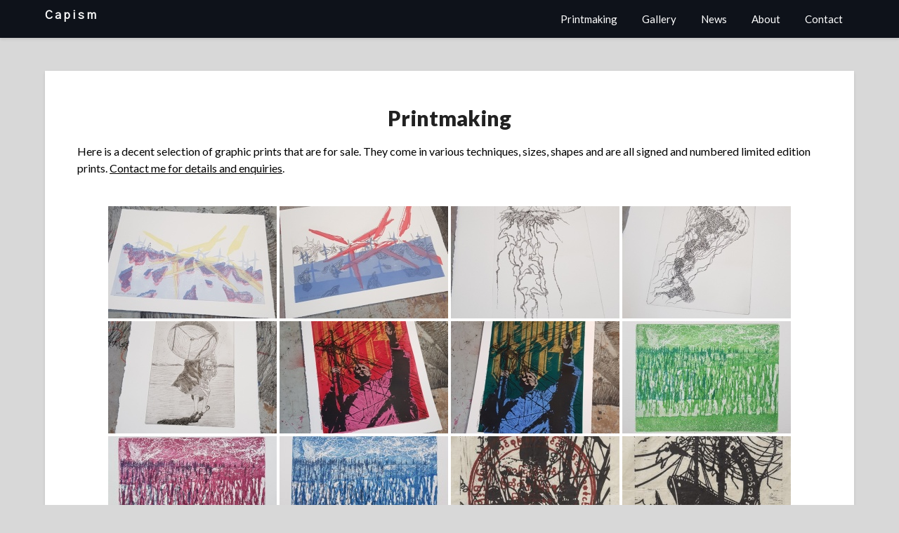

--- FILE ---
content_type: text/html; charset=UTF-8
request_url: https://capism.se/printmaking/nggallery/page/2
body_size: 11391
content:
<!doctype html>
<html lang="en-US">
<head>
	<meta charset="UTF-8">
	<meta name="viewport" content="width=device-width, initial-scale=1">
	<link rel="profile" href="http://gmpg.org/xfn/11">
	<title>Printmaking &#8211; Capism</title>
<meta name='robots' content='max-image-preview:large' />
<link rel='dns-prefetch' href='//fonts.googleapis.com' />
<link rel="alternate" type="application/rss+xml" title="Capism &raquo; Feed" href="https://capism.se/feed/" />
<link rel="alternate" type="application/rss+xml" title="Capism &raquo; Comments Feed" href="https://capism.se/comments/feed/" />
<link rel="alternate" title="oEmbed (JSON)" type="application/json+oembed" href="https://capism.se/wp-json/oembed/1.0/embed?url=https%3A%2F%2Fcapism.se%2Fprintmaking%2F" />
<link rel="alternate" title="oEmbed (XML)" type="text/xml+oembed" href="https://capism.se/wp-json/oembed/1.0/embed?url=https%3A%2F%2Fcapism.se%2Fprintmaking%2F&#038;format=xml" />
<style id='wp-img-auto-sizes-contain-inline-css' type='text/css'>
img:is([sizes=auto i],[sizes^="auto," i]){contain-intrinsic-size:3000px 1500px}
/*# sourceURL=wp-img-auto-sizes-contain-inline-css */
</style>
<style id='wp-emoji-styles-inline-css' type='text/css'>

	img.wp-smiley, img.emoji {
		display: inline !important;
		border: none !important;
		box-shadow: none !important;
		height: 1em !important;
		width: 1em !important;
		margin: 0 0.07em !important;
		vertical-align: -0.1em !important;
		background: none !important;
		padding: 0 !important;
	}
/*# sourceURL=wp-emoji-styles-inline-css */
</style>
<style id='wp-block-library-inline-css' type='text/css'>
:root{--wp-block-synced-color:#7a00df;--wp-block-synced-color--rgb:122,0,223;--wp-bound-block-color:var(--wp-block-synced-color);--wp-editor-canvas-background:#ddd;--wp-admin-theme-color:#007cba;--wp-admin-theme-color--rgb:0,124,186;--wp-admin-theme-color-darker-10:#006ba1;--wp-admin-theme-color-darker-10--rgb:0,107,160.5;--wp-admin-theme-color-darker-20:#005a87;--wp-admin-theme-color-darker-20--rgb:0,90,135;--wp-admin-border-width-focus:2px}@media (min-resolution:192dpi){:root{--wp-admin-border-width-focus:1.5px}}.wp-element-button{cursor:pointer}:root .has-very-light-gray-background-color{background-color:#eee}:root .has-very-dark-gray-background-color{background-color:#313131}:root .has-very-light-gray-color{color:#eee}:root .has-very-dark-gray-color{color:#313131}:root .has-vivid-green-cyan-to-vivid-cyan-blue-gradient-background{background:linear-gradient(135deg,#00d084,#0693e3)}:root .has-purple-crush-gradient-background{background:linear-gradient(135deg,#34e2e4,#4721fb 50%,#ab1dfe)}:root .has-hazy-dawn-gradient-background{background:linear-gradient(135deg,#faaca8,#dad0ec)}:root .has-subdued-olive-gradient-background{background:linear-gradient(135deg,#fafae1,#67a671)}:root .has-atomic-cream-gradient-background{background:linear-gradient(135deg,#fdd79a,#004a59)}:root .has-nightshade-gradient-background{background:linear-gradient(135deg,#330968,#31cdcf)}:root .has-midnight-gradient-background{background:linear-gradient(135deg,#020381,#2874fc)}:root{--wp--preset--font-size--normal:16px;--wp--preset--font-size--huge:42px}.has-regular-font-size{font-size:1em}.has-larger-font-size{font-size:2.625em}.has-normal-font-size{font-size:var(--wp--preset--font-size--normal)}.has-huge-font-size{font-size:var(--wp--preset--font-size--huge)}.has-text-align-center{text-align:center}.has-text-align-left{text-align:left}.has-text-align-right{text-align:right}.has-fit-text{white-space:nowrap!important}#end-resizable-editor-section{display:none}.aligncenter{clear:both}.items-justified-left{justify-content:flex-start}.items-justified-center{justify-content:center}.items-justified-right{justify-content:flex-end}.items-justified-space-between{justify-content:space-between}.screen-reader-text{border:0;clip-path:inset(50%);height:1px;margin:-1px;overflow:hidden;padding:0;position:absolute;width:1px;word-wrap:normal!important}.screen-reader-text:focus{background-color:#ddd;clip-path:none;color:#444;display:block;font-size:1em;height:auto;left:5px;line-height:normal;padding:15px 23px 14px;text-decoration:none;top:5px;width:auto;z-index:100000}html :where(.has-border-color){border-style:solid}html :where([style*=border-top-color]){border-top-style:solid}html :where([style*=border-right-color]){border-right-style:solid}html :where([style*=border-bottom-color]){border-bottom-style:solid}html :where([style*=border-left-color]){border-left-style:solid}html :where([style*=border-width]){border-style:solid}html :where([style*=border-top-width]){border-top-style:solid}html :where([style*=border-right-width]){border-right-style:solid}html :where([style*=border-bottom-width]){border-bottom-style:solid}html :where([style*=border-left-width]){border-left-style:solid}html :where(img[class*=wp-image-]){height:auto;max-width:100%}:where(figure){margin:0 0 1em}html :where(.is-position-sticky){--wp-admin--admin-bar--position-offset:var(--wp-admin--admin-bar--height,0px)}@media screen and (max-width:600px){html :where(.is-position-sticky){--wp-admin--admin-bar--position-offset:0px}}

/*# sourceURL=wp-block-library-inline-css */
</style><style id='wp-block-paragraph-inline-css' type='text/css'>
.is-small-text{font-size:.875em}.is-regular-text{font-size:1em}.is-large-text{font-size:2.25em}.is-larger-text{font-size:3em}.has-drop-cap:not(:focus):first-letter{float:left;font-size:8.4em;font-style:normal;font-weight:100;line-height:.68;margin:.05em .1em 0 0;text-transform:uppercase}body.rtl .has-drop-cap:not(:focus):first-letter{float:none;margin-left:.1em}p.has-drop-cap.has-background{overflow:hidden}:root :where(p.has-background){padding:1.25em 2.375em}:where(p.has-text-color:not(.has-link-color)) a{color:inherit}p.has-text-align-left[style*="writing-mode:vertical-lr"],p.has-text-align-right[style*="writing-mode:vertical-rl"]{rotate:180deg}
/*# sourceURL=https://capism.se/wp-includes/blocks/paragraph/style.min.css */
</style>
<style id='global-styles-inline-css' type='text/css'>
:root{--wp--preset--aspect-ratio--square: 1;--wp--preset--aspect-ratio--4-3: 4/3;--wp--preset--aspect-ratio--3-4: 3/4;--wp--preset--aspect-ratio--3-2: 3/2;--wp--preset--aspect-ratio--2-3: 2/3;--wp--preset--aspect-ratio--16-9: 16/9;--wp--preset--aspect-ratio--9-16: 9/16;--wp--preset--color--black: #000000;--wp--preset--color--cyan-bluish-gray: #abb8c3;--wp--preset--color--white: #ffffff;--wp--preset--color--pale-pink: #f78da7;--wp--preset--color--vivid-red: #cf2e2e;--wp--preset--color--luminous-vivid-orange: #ff6900;--wp--preset--color--luminous-vivid-amber: #fcb900;--wp--preset--color--light-green-cyan: #7bdcb5;--wp--preset--color--vivid-green-cyan: #00d084;--wp--preset--color--pale-cyan-blue: #8ed1fc;--wp--preset--color--vivid-cyan-blue: #0693e3;--wp--preset--color--vivid-purple: #9b51e0;--wp--preset--gradient--vivid-cyan-blue-to-vivid-purple: linear-gradient(135deg,rgb(6,147,227) 0%,rgb(155,81,224) 100%);--wp--preset--gradient--light-green-cyan-to-vivid-green-cyan: linear-gradient(135deg,rgb(122,220,180) 0%,rgb(0,208,130) 100%);--wp--preset--gradient--luminous-vivid-amber-to-luminous-vivid-orange: linear-gradient(135deg,rgb(252,185,0) 0%,rgb(255,105,0) 100%);--wp--preset--gradient--luminous-vivid-orange-to-vivid-red: linear-gradient(135deg,rgb(255,105,0) 0%,rgb(207,46,46) 100%);--wp--preset--gradient--very-light-gray-to-cyan-bluish-gray: linear-gradient(135deg,rgb(238,238,238) 0%,rgb(169,184,195) 100%);--wp--preset--gradient--cool-to-warm-spectrum: linear-gradient(135deg,rgb(74,234,220) 0%,rgb(151,120,209) 20%,rgb(207,42,186) 40%,rgb(238,44,130) 60%,rgb(251,105,98) 80%,rgb(254,248,76) 100%);--wp--preset--gradient--blush-light-purple: linear-gradient(135deg,rgb(255,206,236) 0%,rgb(152,150,240) 100%);--wp--preset--gradient--blush-bordeaux: linear-gradient(135deg,rgb(254,205,165) 0%,rgb(254,45,45) 50%,rgb(107,0,62) 100%);--wp--preset--gradient--luminous-dusk: linear-gradient(135deg,rgb(255,203,112) 0%,rgb(199,81,192) 50%,rgb(65,88,208) 100%);--wp--preset--gradient--pale-ocean: linear-gradient(135deg,rgb(255,245,203) 0%,rgb(182,227,212) 50%,rgb(51,167,181) 100%);--wp--preset--gradient--electric-grass: linear-gradient(135deg,rgb(202,248,128) 0%,rgb(113,206,126) 100%);--wp--preset--gradient--midnight: linear-gradient(135deg,rgb(2,3,129) 0%,rgb(40,116,252) 100%);--wp--preset--font-size--small: 13px;--wp--preset--font-size--medium: 20px;--wp--preset--font-size--large: 36px;--wp--preset--font-size--x-large: 42px;--wp--preset--spacing--20: 0.44rem;--wp--preset--spacing--30: 0.67rem;--wp--preset--spacing--40: 1rem;--wp--preset--spacing--50: 1.5rem;--wp--preset--spacing--60: 2.25rem;--wp--preset--spacing--70: 3.38rem;--wp--preset--spacing--80: 5.06rem;--wp--preset--shadow--natural: 6px 6px 9px rgba(0, 0, 0, 0.2);--wp--preset--shadow--deep: 12px 12px 50px rgba(0, 0, 0, 0.4);--wp--preset--shadow--sharp: 6px 6px 0px rgba(0, 0, 0, 0.2);--wp--preset--shadow--outlined: 6px 6px 0px -3px rgb(255, 255, 255), 6px 6px rgb(0, 0, 0);--wp--preset--shadow--crisp: 6px 6px 0px rgb(0, 0, 0);}:where(.is-layout-flex){gap: 0.5em;}:where(.is-layout-grid){gap: 0.5em;}body .is-layout-flex{display: flex;}.is-layout-flex{flex-wrap: wrap;align-items: center;}.is-layout-flex > :is(*, div){margin: 0;}body .is-layout-grid{display: grid;}.is-layout-grid > :is(*, div){margin: 0;}:where(.wp-block-columns.is-layout-flex){gap: 2em;}:where(.wp-block-columns.is-layout-grid){gap: 2em;}:where(.wp-block-post-template.is-layout-flex){gap: 1.25em;}:where(.wp-block-post-template.is-layout-grid){gap: 1.25em;}.has-black-color{color: var(--wp--preset--color--black) !important;}.has-cyan-bluish-gray-color{color: var(--wp--preset--color--cyan-bluish-gray) !important;}.has-white-color{color: var(--wp--preset--color--white) !important;}.has-pale-pink-color{color: var(--wp--preset--color--pale-pink) !important;}.has-vivid-red-color{color: var(--wp--preset--color--vivid-red) !important;}.has-luminous-vivid-orange-color{color: var(--wp--preset--color--luminous-vivid-orange) !important;}.has-luminous-vivid-amber-color{color: var(--wp--preset--color--luminous-vivid-amber) !important;}.has-light-green-cyan-color{color: var(--wp--preset--color--light-green-cyan) !important;}.has-vivid-green-cyan-color{color: var(--wp--preset--color--vivid-green-cyan) !important;}.has-pale-cyan-blue-color{color: var(--wp--preset--color--pale-cyan-blue) !important;}.has-vivid-cyan-blue-color{color: var(--wp--preset--color--vivid-cyan-blue) !important;}.has-vivid-purple-color{color: var(--wp--preset--color--vivid-purple) !important;}.has-black-background-color{background-color: var(--wp--preset--color--black) !important;}.has-cyan-bluish-gray-background-color{background-color: var(--wp--preset--color--cyan-bluish-gray) !important;}.has-white-background-color{background-color: var(--wp--preset--color--white) !important;}.has-pale-pink-background-color{background-color: var(--wp--preset--color--pale-pink) !important;}.has-vivid-red-background-color{background-color: var(--wp--preset--color--vivid-red) !important;}.has-luminous-vivid-orange-background-color{background-color: var(--wp--preset--color--luminous-vivid-orange) !important;}.has-luminous-vivid-amber-background-color{background-color: var(--wp--preset--color--luminous-vivid-amber) !important;}.has-light-green-cyan-background-color{background-color: var(--wp--preset--color--light-green-cyan) !important;}.has-vivid-green-cyan-background-color{background-color: var(--wp--preset--color--vivid-green-cyan) !important;}.has-pale-cyan-blue-background-color{background-color: var(--wp--preset--color--pale-cyan-blue) !important;}.has-vivid-cyan-blue-background-color{background-color: var(--wp--preset--color--vivid-cyan-blue) !important;}.has-vivid-purple-background-color{background-color: var(--wp--preset--color--vivid-purple) !important;}.has-black-border-color{border-color: var(--wp--preset--color--black) !important;}.has-cyan-bluish-gray-border-color{border-color: var(--wp--preset--color--cyan-bluish-gray) !important;}.has-white-border-color{border-color: var(--wp--preset--color--white) !important;}.has-pale-pink-border-color{border-color: var(--wp--preset--color--pale-pink) !important;}.has-vivid-red-border-color{border-color: var(--wp--preset--color--vivid-red) !important;}.has-luminous-vivid-orange-border-color{border-color: var(--wp--preset--color--luminous-vivid-orange) !important;}.has-luminous-vivid-amber-border-color{border-color: var(--wp--preset--color--luminous-vivid-amber) !important;}.has-light-green-cyan-border-color{border-color: var(--wp--preset--color--light-green-cyan) !important;}.has-vivid-green-cyan-border-color{border-color: var(--wp--preset--color--vivid-green-cyan) !important;}.has-pale-cyan-blue-border-color{border-color: var(--wp--preset--color--pale-cyan-blue) !important;}.has-vivid-cyan-blue-border-color{border-color: var(--wp--preset--color--vivid-cyan-blue) !important;}.has-vivid-purple-border-color{border-color: var(--wp--preset--color--vivid-purple) !important;}.has-vivid-cyan-blue-to-vivid-purple-gradient-background{background: var(--wp--preset--gradient--vivid-cyan-blue-to-vivid-purple) !important;}.has-light-green-cyan-to-vivid-green-cyan-gradient-background{background: var(--wp--preset--gradient--light-green-cyan-to-vivid-green-cyan) !important;}.has-luminous-vivid-amber-to-luminous-vivid-orange-gradient-background{background: var(--wp--preset--gradient--luminous-vivid-amber-to-luminous-vivid-orange) !important;}.has-luminous-vivid-orange-to-vivid-red-gradient-background{background: var(--wp--preset--gradient--luminous-vivid-orange-to-vivid-red) !important;}.has-very-light-gray-to-cyan-bluish-gray-gradient-background{background: var(--wp--preset--gradient--very-light-gray-to-cyan-bluish-gray) !important;}.has-cool-to-warm-spectrum-gradient-background{background: var(--wp--preset--gradient--cool-to-warm-spectrum) !important;}.has-blush-light-purple-gradient-background{background: var(--wp--preset--gradient--blush-light-purple) !important;}.has-blush-bordeaux-gradient-background{background: var(--wp--preset--gradient--blush-bordeaux) !important;}.has-luminous-dusk-gradient-background{background: var(--wp--preset--gradient--luminous-dusk) !important;}.has-pale-ocean-gradient-background{background: var(--wp--preset--gradient--pale-ocean) !important;}.has-electric-grass-gradient-background{background: var(--wp--preset--gradient--electric-grass) !important;}.has-midnight-gradient-background{background: var(--wp--preset--gradient--midnight) !important;}.has-small-font-size{font-size: var(--wp--preset--font-size--small) !important;}.has-medium-font-size{font-size: var(--wp--preset--font-size--medium) !important;}.has-large-font-size{font-size: var(--wp--preset--font-size--large) !important;}.has-x-large-font-size{font-size: var(--wp--preset--font-size--x-large) !important;}
/*# sourceURL=global-styles-inline-css */
</style>

<style id='classic-theme-styles-inline-css' type='text/css'>
/*! This file is auto-generated */
.wp-block-button__link{color:#fff;background-color:#32373c;border-radius:9999px;box-shadow:none;text-decoration:none;padding:calc(.667em + 2px) calc(1.333em + 2px);font-size:1.125em}.wp-block-file__button{background:#32373c;color:#fff;text-decoration:none}
/*# sourceURL=/wp-includes/css/classic-themes.min.css */
</style>
<link rel='stylesheet' id='ngg_trigger_buttons-css' href='https://capism.se/wp-content/plugins/nextgen-gallery/static/GalleryDisplay/trigger_buttons.css?ver=3.59.12' type='text/css' media='all' />
<link rel='stylesheet' id='simplelightbox-0-css' href='https://capism.se/wp-content/plugins/nextgen-gallery/static/Lightbox/simplelightbox/simple-lightbox.css?ver=3.59.12' type='text/css' media='all' />
<link rel='stylesheet' id='fontawesome_v4_shim_style-css' href='https://capism.se/wp-content/plugins/nextgen-gallery/static/FontAwesome/css/v4-shims.min.css?ver=6.9' type='text/css' media='all' />
<link rel='stylesheet' id='fontawesome-css' href='https://capism.se/wp-content/plugins/nextgen-gallery/static/FontAwesome/css/all.min.css?ver=6.9' type='text/css' media='all' />
<link rel='stylesheet' id='nextgen_pagination_style-css' href='https://capism.se/wp-content/plugins/nextgen-gallery/static/GalleryDisplay/pagination_style.css?ver=3.59.12' type='text/css' media='all' />
<link rel='stylesheet' id='nextgen_basic_thumbnails_style-css' href='https://capism.se/wp-content/plugins/nextgen-gallery/static/Thumbnails/nextgen_basic_thumbnails.css?ver=3.59.12' type='text/css' media='all' />
<link rel='stylesheet' id='the-art-gallery-parent-style-css' href='https://capism.se/wp-content/themes/imagegridly/style.css?ver=6.9' type='text/css' media='all' />
<link rel='stylesheet' id='the-art-gallery-google-fonts-css' href='//fonts.googleapis.com/css2?family=Gothic+A1&#038;display=swap&#038;ver=6.9' type='text/css' media='all' />
<link rel='stylesheet' id='font-awesome-css' href='https://capism.se/wp-content/themes/imagegridly/css/font-awesome.min.css?ver=6.9' type='text/css' media='all' />
<link rel='stylesheet' id='imagegridly-style-css' href='https://capism.se/wp-content/themes/the-art-gallery/style.css?ver=6.9' type='text/css' media='all' />
<link rel='stylesheet' id='imagegridly-google-fonts-css' href='//fonts.googleapis.com/css?family=Lato%3A300%2C400%2C700%2C900&#038;ver=6.9' type='text/css' media='all' />
<script type="text/javascript" src="https://capism.se/wp-includes/js/jquery/jquery.min.js?ver=3.7.1" id="jquery-core-js"></script>
<script type="text/javascript" src="https://capism.se/wp-includes/js/jquery/jquery-migrate.min.js?ver=3.4.1" id="jquery-migrate-js"></script>
<script type="text/javascript" id="photocrati_ajax-js-extra">
/* <![CDATA[ */
var photocrati_ajax = {"url":"https://capism.se/index.php?photocrati_ajax=1","rest_url":"https://capism.se/wp-json/","wp_home_url":"https://capism.se","wp_site_url":"https://capism.se","wp_root_url":"https://capism.se","wp_plugins_url":"https://capism.se/wp-content/plugins","wp_content_url":"https://capism.se/wp-content","wp_includes_url":"https://capism.se/wp-includes/","ngg_param_slug":"nggallery","rest_nonce":"422dc4e81b"};
//# sourceURL=photocrati_ajax-js-extra
/* ]]> */
</script>
<script type="text/javascript" src="https://capism.se/wp-content/plugins/nextgen-gallery/static/Legacy/ajax.min.js?ver=3.59.12" id="photocrati_ajax-js"></script>
<script type="text/javascript" src="https://capism.se/wp-content/plugins/nextgen-gallery/static/FontAwesome/js/v4-shims.min.js?ver=5.3.1" id="fontawesome_v4_shim-js"></script>
<script type="text/javascript" defer crossorigin="anonymous" data-auto-replace-svg="false" data-keep-original-source="false" data-search-pseudo-elements src="https://capism.se/wp-content/plugins/nextgen-gallery/static/FontAwesome/js/all.min.js?ver=5.3.1" id="fontawesome-js"></script>
<script type="text/javascript" src="https://capism.se/wp-content/plugins/nextgen-gallery/static/Thumbnails/nextgen_basic_thumbnails.js?ver=3.59.12" id="nextgen_basic_thumbnails_script-js"></script>
<script type="text/javascript" src="https://capism.se/wp-content/plugins/nextgen-gallery/static/Thumbnails/ajax_pagination.js?ver=3.59.12" id="nextgen-basic-thumbnails-ajax-pagination-js"></script>
<link rel="https://api.w.org/" href="https://capism.se/wp-json/" /><link rel="alternate" title="JSON" type="application/json" href="https://capism.se/wp-json/wp/v2/pages/2525" /><link rel="EditURI" type="application/rsd+xml" title="RSD" href="https://capism.se/xmlrpc.php?rsd" />
<meta name="generator" content="WordPress 6.9" />
<link rel="canonical" href="https://capism.se/printmaking/" />
<link rel='shortlink' href='https://capism.se/?p=2525' />
 <style> #h5vpQuickPlayer { width: 100%; max-width: 100%; margin: 0 auto; } </style> 		<style type="text/css">


			body, .site, .swidgets-wrap h3, .post-data-text { background: ; }
			.site-title a, .site-description { color: ; }
			.sheader { background-color:  !important; }
			.main-navigation ul li a, .main-navigation ul li .sub-arrow, .super-menu .toggle-mobile-menu,.toggle-mobile-menu:before, .mobile-menu-active .smenu-hide { color: ; }
			#smobile-menu.show .main-navigation ul ul.children.active, #smobile-menu.show .main-navigation ul ul.sub-menu.active, #smobile-menu.show .main-navigation ul li, .smenu-hide.toggle-mobile-menu.menu-toggle, #smobile-menu.show .main-navigation ul li, .primary-menu ul li ul.children li, .primary-menu ul li ul.sub-menu li, .primary-menu .pmenu, .super-menu { border-color: ; border-bottom-color: ; }
			#secondary .widget h3, #secondary .widget h3 a, #secondary .widget h4, #secondary .widget h1, #secondary .widget h2, #secondary .widget h5, #secondary .widget h6, #secondary .widget h4 a { color: ; }
			#secondary .widget a, #secondary a, #secondary .widget li a , #secondary span.sub-arrow{ color: ; }
			#secondary, #secondary .widget, #secondary .widget p, #secondary .widget li, .widget time.rpwe-time.published { color: ; }
			#secondary .swidgets-wrap, #secondary .widget ul li, .featured-sidebar .search-field { border-color: ; }
			.site-info, .footer-column-three input.search-submit, .footer-column-three p, .footer-column-three li, .footer-column-three td, .footer-column-three th, .footer-column-three caption { color: #aaaaaa; }
			.footer-column-three h3, .footer-column-three h4, .footer-column-three h5, .footer-column-three h6, .footer-column-three h1, .footer-column-three h2, .footer-column-three h4, .footer-column-three h3 a { color: ; }
			.footer-column-three a, .footer-column-three li a, .footer-column-three .widget a, .footer-column-three .sub-arrow { color: #dbdbdb; }
			.footer-column-three h3:after { background: ; }
			.site-info, .widget ul li, .footer-column-three input.search-field, .footer-column-three input.search-submit { border-color: ; }
			.site-footer { background-color: #bcbcbc; }
			.content-wrapper h2.entry-title a, .content-wrapper h2.entry-title a:hover, .content-wrapper h2.entry-title a:active, .content-wrapper h2.entry-title a:focus, .archive .page-header h1, .blogposts-list h2 a, .blogposts-list h2 a:hover, .blogposts-list h2 a:active, .search-results h1.page-title { color: ; }
			.blogposts-list .post-data-text, .blogposts-list .post-data-text a, .content-wrapper .post-data-text *{ color: ; }
			.blogposts-list p { color: ; }
			.page-numbers li a, .blogposts-list .blogpost-button { background: ; }
			.page-numbers li a, .blogposts-list .blogpost-button, span.page-numbers.dots, .page-numbers.current, .page-numbers li a:hover { color: ; }
			.archive .page-header h1, .search-results h1.page-title, .blogposts-list.fbox, span.page-numbers.dots, .page-numbers li a, .page-numbers.current { border-color: ; }
			.blogposts-list .post-data-divider { background: ; }
			.page .comments-area .comment-author, .page .comments-area .comment-author a, .page .comments-area .comments-title, .page .content-area h1, .page .content-area h2, .page .content-area h3, .page .content-area h4, .page .content-area h5, .page .content-area h6, .page .content-area th, .single  .comments-area .comment-author, .single .comments-area .comment-author a, .single .comments-area .comments-title, .single .content-area h1, .single .content-area h2, .single .content-area h3, .single .content-area h4, .single .content-area h5, .single .content-area h6, .single .content-area th, .search-no-results h1, .error404 h1 { color: ; }
			.single .post-data-text, .page .post-data-text, .page .post-data-text a, .single .post-data-text a, .comments-area .comment-meta .comment-metadata a, .single .post-data-text * { color: ; }
			.page .content-area p, .page article, .page .content-area table, .page .content-area dd, .page .content-area dt, .page .content-area address, .page .content-area .entry-content, .page .content-area li, .page .content-area ol, .single .content-area p, .single article, .single .content-area table, .single .content-area dd, .single .content-area dt, .single .content-area address, .single .entry-content, .single .content-area li, .single .content-area ol, .search-no-results .page-content p { color: ; }
			.single .entry-content a, .page .entry-content a, .comment-content a, .comments-area .reply a, .logged-in-as a, .comments-area .comment-respond a { color: ; }
			.comments-area p.form-submit input { background: ; }
			.error404 .page-content p, .error404 input.search-submit, .search-no-results input.search-submit { color: ; }
			.page .comments-area, .page article.fbox, .page article tr, .page .comments-area ol.comment-list ol.children li, .page .comments-area ol.comment-list .comment, .single .comments-area, .single article.fbox, .single article tr, .comments-area ol.comment-list ol.children li, .comments-area ol.comment-list .comment, .error404 main#main, .error404 .search-form label, .search-no-results .search-form label, .error404 input.search-submit, .search-no-results input.search-submit, .error404 main#main, .search-no-results section.fbox.no-results.not-found{ border-color: ; }
			.single .post-data-divider, .page .post-data-divider { background: ; }
			.single .comments-area p.form-submit input, .page .comments-area p.form-submit input { color: ; }
			.bottom-header-wrapper { padding-top: px; }
			.bottom-header-wrapper { padding-bottom: px; }
			.bottom-header-wrapper { background: ; }
			.bottom-header-wrapper *{ color: ; }
			.header-widget a, .header-widget li a, .header-widget i.fa { color: ; }
			.header-widget, .header-widget p, .header-widget li, .header-widget .textwidget { color: ; }
			.header-widget .widget-title, .header-widget h1, .header-widget h3, .header-widget h2, .header-widget h4, .header-widget h5, .header-widget h6{ color: ; }
			.header-widget.swidgets-wrap, .header-widget ul li, .header-widget .search-field { border-color: ; }
			.bottom-header-title, .bottom-header-paragraph{ color: ; }
			#secondary .widget-title-lines:after, #secondary .widget-title-lines:before { background: ; }
			.header-widgets-wrapper .swidgets-wrap{ background: ; }
			.top-nav-wrapper, .primary-menu .pmenu, .super-menu, #smobile-menu, .primary-menu ul li ul.children, .primary-menu ul li ul.sub-menu { background-color: ; }
			#secondary .widget li, #secondary input.search-field, #secondary div#calendar_wrap, #secondary .tagcloud, #secondary .textwidget{ background: ; }
			#secondary .swidget { border-color: ; }
			.archive article.fbox, .search-results article.fbox, .blog article.fbox { background: ; }
			.comments-area, .single article.fbox, .page article.fbox { background: ; }
			.page-numbers li a, .page-numbers.current{ background: ; }
			.featured-img-box .entry-date { color: ; }
			.featured-img-box .img-colors .entry-date { color: ; }
			.featured-img-box h2 { color: ; }
			.featured-img-box .img-colors h2 { color: ; }
		</style>
	
		<style type="text/css">
		body, .site, .swidgets-wrap h3, .post-data-text { background: ; }
		.site-title a, .site-description { color: ; }
		.sheader { background-color:  !important; }
		.main-navigation ul li a, .main-navigation ul li .sub-arrow, .super-menu .toggle-mobile-menu,.toggle-mobile-menu:before, .mobile-menu-active .smenu-hide { color: ; }
		#smobile-menu.show .main-navigation ul ul.children.active, #smobile-menu.show .main-navigation ul ul.sub-menu.active, #smobile-menu.show .main-navigation ul li, .smenu-hide.toggle-mobile-menu.menu-toggle, #smobile-menu.show .main-navigation ul li, .primary-menu ul li ul.children li, .primary-menu ul li ul.sub-menu li, .primary-menu .pmenu, .super-menu { border-color: ; border-bottom-color: ; }
		#secondary .widget h3, #secondary .widget h3 a, #secondary .widget h4, #secondary .widget h1, #secondary .widget h2, #secondary .widget h5, #secondary .widget h6, #secondary .widget h4 a { color: ; }
		#secondary .widget a, #secondary a, #secondary .widget li a , #secondary span.sub-arrow{ color: ; }
		#secondary, #secondary .widget, #secondary .widget p, #secondary .widget li, .widget time.rpwe-time.published { color: ; }
		#secondary .swidgets-wrap, #secondary .widget ul li, .featured-sidebar .search-field { border-color: ; }
		.site-info, .footer-column-three input.search-submit, .footer-column-three p, .footer-column-three li, .footer-column-three td, .footer-column-three th, .footer-column-three caption { color: #aaaaaa; }
		.footer-column-three h3, .footer-column-three h4, .footer-column-three h5, .footer-column-three h6, .footer-column-three h1, .footer-column-three h2, .footer-column-three h4, .footer-column-three h3 a { color: ; }
		.footer-column-three a, .footer-column-three li a, .footer-column-three .widget a, .footer-column-three .sub-arrow { color: #dbdbdb; }
		.footer-column-three h3:after { background: ; }
		.site-info, .widget ul li, .footer-column-three input.search-field, .footer-column-three input.search-submit { border-color: ; }
		.site-footer { background-color: #bcbcbc; }
		.content-wrapper h2.entry-title a, .content-wrapper h2.entry-title a:hover, .content-wrapper h2.entry-title a:active, .content-wrapper h2.entry-title a:focus, .archive .page-header h1, .blogposts-list h2 a, .blogposts-list h2 a:hover, .blogposts-list h2 a:active, .search-results h1.page-title { color: ; }
		.blogposts-list .post-data-text, .blogposts-list .post-data-text a, .content-wrapper .post-data-text *{ color: ; }
		.blogposts-list p { color: ; }
		.page-numbers li a, .blogposts-list .blogpost-button { background: ; }
		.page-numbers li a, .blogposts-list .blogpost-button, span.page-numbers.dots, .page-numbers.current, .page-numbers li a:hover { color: ; }
		.archive .page-header h1, .search-results h1.page-title, .blogposts-list.fbox, span.page-numbers.dots, .page-numbers li a, .page-numbers.current { border-color: ; }
		.blogposts-list .post-data-divider { background: ; }
		.page .comments-area .comment-author, .page .comments-area .comment-author a, .page .comments-area .comments-title, .page .content-area h1, .page .content-area h2, .page .content-area h3, .page .content-area h4, .page .content-area h5, .page .content-area h6, .page .content-area th, .single  .comments-area .comment-author, .single .comments-area .comment-author a, .single .comments-area .comments-title, .single .content-area h1, .single .content-area h2, .single .content-area h3, .single .content-area h4, .single .content-area h5, .single .content-area h6, .single .content-area th, .search-no-results h1, .error404 h1 { color: ; }
		.single .post-data-text, .page .post-data-text, .page .post-data-text a, .single .post-data-text a, .comments-area .comment-meta .comment-metadata a, .single .post-data-text * { color: ; }
		.page .content-area p, .page article, .page .content-area table, .page .content-area dd, .page .content-area dt, .page .content-area address, .page .content-area .entry-content, .page .content-area li, .page .content-area ol, .single .content-area p, .single article, .single .content-area table, .single .content-area dd, .single .content-area dt, .single .content-area address, .single .entry-content, .single .content-area li, .single .content-area ol, .search-no-results .page-content p { color: ; }
		.single .entry-content a, .page .entry-content a, .comment-content a, .comments-area .reply a, .logged-in-as a, .comments-area .comment-respond a { color: ; }
		.comments-area p.form-submit input { background: ; }
		.error404 .page-content p, .error404 input.search-submit, .search-no-results input.search-submit { color: ; }
		.page .comments-area, .page article.fbox, .page article tr, .page .comments-area ol.comment-list ol.children li, .page .comments-area ol.comment-list .comment, .single .comments-area, .single article.fbox, .single article tr, .comments-area ol.comment-list ol.children li, .comments-area ol.comment-list .comment, .error404 main#main, .error404 .search-form label, .search-no-results .search-form label, .error404 input.search-submit, .search-no-results input.search-submit, .error404 main#main, .search-no-results section.fbox.no-results.not-found{ border-color: ; }
		.single .post-data-divider, .page .post-data-divider { background: ; }
		.single .comments-area p.form-submit input, .page .comments-area p.form-submit input { color: ; }
		.bottom-header-wrapper { padding-top: px; }
		.bottom-header-wrapper { padding-bottom: px; }
		.bottom-header-wrapper { background: ; }
		.bottom-header-wrapper *{ color: ; }
		.header-widget a, .header-widget li a, .header-widget i.fa { color: ; }
		.header-widget, .header-widget p, .header-widget li, .header-widget .textwidget { color: ; }
		.header-widget .widget-title, .header-widget h1, .header-widget h3, .header-widget h2, .header-widget h4, .header-widget h5, .header-widget h6{ color: ; }
		.header-widget.swidgets-wrap, .header-widget ul li, .header-widget .search-field { border-color: ; }
		.bottom-header-title, .bottom-header-paragraph{ color: ; }
		#secondary .widget-title-lines:after, #secondary .widget-title-lines:before { background: ; }
		.header-widgets-wrapper .swidgets-wrap{ background: ; }
		.top-nav-wrapper, .primary-menu .pmenu, .super-menu, #smobile-menu, .primary-menu ul li ul.children, .primary-menu ul li ul.sub-menu { background-color: ; }
		#secondary .widget li, #secondary input.search-field, #secondary div#calendar_wrap, #secondary .tagcloud, #secondary .textwidget{ background: ; }
		#secondary .swidget { border-color: ; }
		.archive article.fbox, .search-results article.fbox, .blog article.fbox { background: ; }
		.comments-area, .single article.fbox, .page article.fbox { background: ; }


.page-numbers li a, .page-numbers.current{ background: ; }
.featured-img-box .entry-date { color: ; }
.featured-img-box .img-colors .entry-date { color: ; }
.featured-img-box h2 { color: ; }
.featured-img-box .img-colors h2 { color: ; }






		</style>
				<style type="text/css">


	.site-title a,
		.site-description,
		.logofont {
			color: #000000;
		}

	
		https://capism.se/wp-content/uploads/cropped-Jag-bara-sover-har-header-1200-x-400-scaled-1.jpg"
				.site-title a,
		.site-description {
			color: #000000;
		}
				</style>
		<style type="text/css" id="custom-background-css">
body.custom-background { background-color: #d8d8d8; }
</style>
	</head>

<body class="wp-singular page-template page-template-gallery page-template-gallery-php page page-id-2525 custom-background wp-theme-imagegridly wp-child-theme-the-art-gallery header-image">
	<a class="skip-link screen-reader-text" href="#content">Skip to content</a>

	<div id="page" class="site">

		<header id="masthead" class="sheader site-header clearfix">
			<nav id="primary-site-navigation" class="primary-menu main-navigation clearfix">

				<a href="#" id="pull" class="smenu-hide toggle-mobile-menu menu-toggle" aria-controls="secondary-menu" aria-expanded="false">Menu</a>
				<div class="top-nav-wrapper">
					<div class="content-wrap">
						<div class="logo-container"> 

																<a class="logofont" href="https://capism.se/" rel="home">Capism</a>
															</div>
							<div class="center-main-menu">
								<div id="primary-menu" class="pmenu"><ul>
<li class="page_item page-item-2525 current_page_item"><a href="https://capism.se/printmaking/" aria-current="page">Printmaking</a></li>
<li class="page_item page-item-3"><a href="https://capism.se/">Gallery</a></li>
<li class="page_item page-item-6"><a href="https://capism.se/news/">News</a></li>
<li class="page_item page-item-2"><a href="https://capism.se/about/">About</a></li>
<li class="page_item page-item-8"><a href="https://capism.se/contact/">Contact</a></li>
</ul></div>
							</div>
						</div>
					</div>
				</nav>

				<div class="super-menu clearfix">
					<div class="super-menu-inner">
						<a class="logofont" href="https://capism.se/" rel="home">Capism</a>

						<a href="#" id="pull" class="toggle-mobile-menu menu-toggle" aria-controls="secondary-menu" aria-expanded="false">

																						</a>
						</div>
					</div>
					<div id="mobile-menu-overlay"></div>
				</header>


				
				<div class="content-wrap">



					<!-- Upper widgets -->
					<div class="header-widgets-wrapper">
						
						
											</div>
					<!-- / Upper widgets -->


				</div>

				<div id="content" class="site-content clearfix">
					<div class="content-wrap">

	<div id="primary" class="featured-content content-area">
		<main id="main" class="site-main">

			
<article id="post-2525" class="posts-entry fbox post-2525 page type-page status-publish hentry">
	
							<header class="entry-header">
		<h1 class="entry-title">Printmaking</h1>	</header><!-- .entry-header -->

	<div class="entry-content">
		
<p>Here is a decent selection of graphic prints that are for sale. They come in various techniques, sizes, shapes and are all signed and numbered limited edition prints. <a href="mailto:cap@capism.se">Contact me for details and enquiries</a>.</p>



<!-- default-view.php -->
<div
	class="ngg-galleryoverview default-view
		"
	id="ngg-gallery-abf1556f9d4dff41a05a754aa1da123b-2">

		<!-- Thumbnails -->
				<div id="ngg-image-0" class="ngg-gallery-thumbnail-box
											"
			>
						<div class="ngg-gallery-thumbnail">
			<a href="https://capism.se/wp-content/gallery/printmaking/20200225_222224.jpg"
				title="Denmark is flatter then the earth 2, 2019, Linoleum/drypoint, 21 x 34 cm, Edition: 3 Pcs"
				data-src="https://capism.se/wp-content/gallery/printmaking/20200225_222224.jpg"
				data-thumbnail="https://capism.se/wp-content/gallery/printmaking/thumbs/thumbs_20200225_222224.jpg"
				data-image-id="209"
				data-title="Denmark is flatter then the earth 2"
				data-description="Denmark is flatter then the earth 2, 2019, Linoleum/drypoint, 21 x 34 cm, Edition: 3 Pcs"
				data-image-slug="20200225_222224"
				class="ngg-simplelightbox" rel="abf1556f9d4dff41a05a754aa1da123b">
				<img
					title="Denmark is flatter then the earth 2"
					alt="Denmark is flatter then the earth 2"
					src="https://capism.se/wp-content/gallery/printmaking/thumbs/thumbs_20200225_222224.jpg"
					width="240"
					height="160"
					style="max-width:100%;"
				/>
			</a>
		</div>
							</div>
			
				<div id="ngg-image-1" class="ngg-gallery-thumbnail-box
											"
			>
						<div class="ngg-gallery-thumbnail">
			<a href="https://capism.se/wp-content/gallery/printmaking/20200225_222148.jpg"
				title="Denmark is flatter then the earth 1, 2019, Linoleum/drypoint, 21 x 34 cm, Edition: 2 Pcs"
				data-src="https://capism.se/wp-content/gallery/printmaking/20200225_222148.jpg"
				data-thumbnail="https://capism.se/wp-content/gallery/printmaking/thumbs/thumbs_20200225_222148.jpg"
				data-image-id="208"
				data-title="Denmark is flatter then the earth 1"
				data-description="Denmark is flatter then the earth 1, 2019, Linoleum/drypoint, 21 x 34 cm, Edition: 2 Pcs"
				data-image-slug="20200225_222148"
				class="ngg-simplelightbox" rel="abf1556f9d4dff41a05a754aa1da123b">
				<img
					title="Denmark is flatter then the earth 1"
					alt="Denmark is flatter then the earth 1"
					src="https://capism.se/wp-content/gallery/printmaking/thumbs/thumbs_20200225_222148.jpg"
					width="240"
					height="160"
					style="max-width:100%;"
				/>
			</a>
		</div>
							</div>
			
				<div id="ngg-image-2" class="ngg-gallery-thumbnail-box
											"
			>
						<div class="ngg-gallery-thumbnail">
			<a href="https://capism.se/wp-content/gallery/printmaking/20200225_223831.jpg"
				title="Abyss VII, 2019, Copper etching, 25 x 28 cm, Edition 10 Pcs"
				data-src="https://capism.se/wp-content/gallery/printmaking/20200225_223831.jpg"
				data-thumbnail="https://capism.se/wp-content/gallery/printmaking/thumbs/thumbs_20200225_223831.jpg"
				data-image-id="207"
				data-title="Abyss VII"
				data-description="Abyss VII, 2019, Copper etching, 25 x 28 cm, Edition 10 Pcs"
				data-image-slug="20200225_223831"
				class="ngg-simplelightbox" rel="abf1556f9d4dff41a05a754aa1da123b">
				<img
					title="Abyss VII"
					alt="Abyss VII"
					src="https://capism.se/wp-content/gallery/printmaking/thumbs/thumbs_20200225_223831.jpg"
					width="240"
					height="160"
					style="max-width:100%;"
				/>
			</a>
		</div>
							</div>
			
				<div id="ngg-image-3" class="ngg-gallery-thumbnail-box
											"
			>
						<div class="ngg-gallery-thumbnail">
			<a href="https://capism.se/wp-content/gallery/printmaking/20200225_223818.jpg"
				title="Abyss III, 2016, Copper etching, 15 x 20 cm, Edition 10 Pcs"
				data-src="https://capism.se/wp-content/gallery/printmaking/20200225_223818.jpg"
				data-thumbnail="https://capism.se/wp-content/gallery/printmaking/thumbs/thumbs_20200225_223818.jpg"
				data-image-id="206"
				data-title="Abyss III"
				data-description="Abyss III, 2016, Copper etching, 15 x 20 cm, Edition 10 Pcs"
				data-image-slug="20200225_223818"
				class="ngg-simplelightbox" rel="abf1556f9d4dff41a05a754aa1da123b">
				<img
					title="Abyss III"
					alt="Abyss III"
					src="https://capism.se/wp-content/gallery/printmaking/thumbs/thumbs_20200225_223818.jpg"
					width="240"
					height="160"
					style="max-width:100%;"
				/>
			</a>
		</div>
							</div>
			
				<div id="ngg-image-4" class="ngg-gallery-thumbnail-box
											"
			>
						<div class="ngg-gallery-thumbnail">
			<a href="https://capism.se/wp-content/gallery/printmaking/20200225_223720.jpg"
				title="Monks are on parade, 2014, Copper etching, 13 x 18 cm, Edition 10 Pcs"
				data-src="https://capism.se/wp-content/gallery/printmaking/20200225_223720.jpg"
				data-thumbnail="https://capism.se/wp-content/gallery/printmaking/thumbs/thumbs_20200225_223720.jpg"
				data-image-id="205"
				data-title="Monks are on parade"
				data-description="Monks are on parade, 2014, Copper etching, 13 x 18 cm, Edition 10 Pcs"
				data-image-slug="20200225_223720"
				class="ngg-simplelightbox" rel="abf1556f9d4dff41a05a754aa1da123b">
				<img
					title="Monks are on parade"
					alt="Monks are on parade"
					src="https://capism.se/wp-content/gallery/printmaking/thumbs/thumbs_20200225_223720.jpg"
					width="240"
					height="160"
					style="max-width:100%;"
				/>
			</a>
		</div>
							</div>
			
				<div id="ngg-image-5" class="ngg-gallery-thumbnail-box
											"
			>
						<div class="ngg-gallery-thumbnail">
			<a href="https://capism.se/wp-content/gallery/printmaking/20200225_223417.jpg"
				title="Demons Out I, 2018, linoleumprint, 42 x 59, Edition 5 Pcs"
				data-src="https://capism.se/wp-content/gallery/printmaking/20200225_223417.jpg"
				data-thumbnail="https://capism.se/wp-content/gallery/printmaking/thumbs/thumbs_20200225_223417.jpg"
				data-image-id="204"
				data-title="Demons Out I"
				data-description="Demons Out I, 2018, linoleumprint, 42 x 59, Edition 5 Pcs"
				data-image-slug="20200225_223417"
				class="ngg-simplelightbox" rel="abf1556f9d4dff41a05a754aa1da123b">
				<img
					title="Demons Out I"
					alt="Demons Out I"
					src="https://capism.se/wp-content/gallery/printmaking/thumbs/thumbs_20200225_223417.jpg"
					width="240"
					height="160"
					style="max-width:100%;"
				/>
			</a>
		</div>
							</div>
			
				<div id="ngg-image-6" class="ngg-gallery-thumbnail-box
											"
			>
						<div class="ngg-gallery-thumbnail">
			<a href="https://capism.se/wp-content/gallery/printmaking/20200225_223325.jpg"
				title="Demons Out II, 2018, linoleumprint, 42 x 59, Edition 5 Pcs"
				data-src="https://capism.se/wp-content/gallery/printmaking/20200225_223325.jpg"
				data-thumbnail="https://capism.se/wp-content/gallery/printmaking/thumbs/thumbs_20200225_223325.jpg"
				data-image-id="203"
				data-title="Demons Out II"
				data-description="Demons Out II, 2018, linoleumprint, 42 x 59, Edition 5 Pcs"
				data-image-slug="20200225_223325"
				class="ngg-simplelightbox" rel="abf1556f9d4dff41a05a754aa1da123b">
				<img
					title="Demons Out II"
					alt="Demons Out II"
					src="https://capism.se/wp-content/gallery/printmaking/thumbs/thumbs_20200225_223325.jpg"
					width="240"
					height="160"
					style="max-width:100%;"
				/>
			</a>
		</div>
							</div>
			
				<div id="ngg-image-7" class="ngg-gallery-thumbnail-box
											"
			>
						<div class="ngg-gallery-thumbnail">
			<a href="https://capism.se/wp-content/gallery/printmaking/Hallebergs-branter-III-2019.jpg"
				title="Hallebergs branter I, 2019,  Copper etching, 15 x 22, Edition: 3 pcs"
				data-src="https://capism.se/wp-content/gallery/printmaking/Hallebergs-branter-III-2019.jpg"
				data-thumbnail="https://capism.se/wp-content/gallery/printmaking/thumbs/thumbs_Hallebergs-branter-III-2019.jpg"
				data-image-id="202"
				data-title="Hallebergs branter III"
				data-description="Hallebergs branter I, 2019,  Copper etching, 15 x 22, Edition: 3 pcs"
				data-image-slug="hallebergs-branter-iii-2019"
				class="ngg-simplelightbox" rel="abf1556f9d4dff41a05a754aa1da123b">
				<img
					title="Hallebergs branter III"
					alt="Hallebergs branter III"
					src="https://capism.se/wp-content/gallery/printmaking/thumbs/thumbs_Hallebergs-branter-III-2019.jpg"
					width="240"
					height="160"
					style="max-width:100%;"
				/>
			</a>
		</div>
							</div>
			
				<div id="ngg-image-8" class="ngg-gallery-thumbnail-box
											"
			>
						<div class="ngg-gallery-thumbnail">
			<a href="https://capism.se/wp-content/gallery/printmaking/Hallebergs-branter-II-2019.jpg"
				title="Hallebergs branter II, 2019,  Copper etching, 15 x 22, Edition: 5 pcs"
				data-src="https://capism.se/wp-content/gallery/printmaking/Hallebergs-branter-II-2019.jpg"
				data-thumbnail="https://capism.se/wp-content/gallery/printmaking/thumbs/thumbs_Hallebergs-branter-II-2019.jpg"
				data-image-id="201"
				data-title="Hallebergs branter II"
				data-description="Hallebergs branter II, 2019,  Copper etching, 15 x 22, Edition: 5 pcs"
				data-image-slug="hallebergs-branter-ii-2019"
				class="ngg-simplelightbox" rel="abf1556f9d4dff41a05a754aa1da123b">
				<img
					title="Hallebergs branter II"
					alt="Hallebergs branter II"
					src="https://capism.se/wp-content/gallery/printmaking/thumbs/thumbs_Hallebergs-branter-II-2019.jpg"
					width="240"
					height="160"
					style="max-width:100%;"
				/>
			</a>
		</div>
							</div>
			
				<div id="ngg-image-9" class="ngg-gallery-thumbnail-box
											"
			>
						<div class="ngg-gallery-thumbnail">
			<a href="https://capism.se/wp-content/gallery/printmaking/Hallebergs-branter-I-2019.jpg"
				title="Hallebergs branter I, 2019,  Copper etching, 15 x 22, Edition: 4 pcs"
				data-src="https://capism.se/wp-content/gallery/printmaking/Hallebergs-branter-I-2019.jpg"
				data-thumbnail="https://capism.se/wp-content/gallery/printmaking/thumbs/thumbs_Hallebergs-branter-I-2019.jpg"
				data-image-id="200"
				data-title="Hallebergs branter I"
				data-description="Hallebergs branter I, 2019,  Copper etching, 15 x 22, Edition: 4 pcs"
				data-image-slug="hallebergs-branter-i-2019"
				class="ngg-simplelightbox" rel="abf1556f9d4dff41a05a754aa1da123b">
				<img
					title="Hallebergs branter I"
					alt="Hallebergs branter I"
					src="https://capism.se/wp-content/gallery/printmaking/thumbs/thumbs_Hallebergs-branter-I-2019.jpg"
					width="240"
					height="160"
					style="max-width:100%;"
				/>
			</a>
		</div>
							</div>
			
				<div id="ngg-image-10" class="ngg-gallery-thumbnail-box
											"
			>
						<div class="ngg-gallery-thumbnail">
			<a href="https://capism.se/wp-content/gallery/printmaking/13.jpg"
				title="Breaking Silence: Parrot pole, 2011, Linoleumprint on Shan paper, 39 x 58 cm, Edition 50 Pcs"
				data-src="https://capism.se/wp-content/gallery/printmaking/13.jpg"
				data-thumbnail="https://capism.se/wp-content/gallery/printmaking/thumbs/thumbs_13.jpg"
				data-image-id="198"
				data-title="Breaking Silence: Parrot pole"
				data-description="Breaking Silence: Parrot pole, 2011, Linoleumprint on Shan paper, 39 x 58 cm, Edition 50 Pcs"
				data-image-slug="13"
				class="ngg-simplelightbox" rel="abf1556f9d4dff41a05a754aa1da123b">
				<img
					title="Breaking Silence: Parrot pole"
					alt="Breaking Silence: Parrot pole"
					src="https://capism.se/wp-content/gallery/printmaking/thumbs/thumbs_13.jpg"
					width="240"
					height="160"
					style="max-width:100%;"
				/>
			</a>
		</div>
							</div>
			
				<div id="ngg-image-11" class="ngg-gallery-thumbnail-box
											"
			>
						<div class="ngg-gallery-thumbnail">
			<a href="https://capism.se/wp-content/gallery/printmaking/12.jpg"
				title="Breaking Silence: Sailors grave, 2011, Linoleumprint on Shan paper, 39 x 58 cm, Edition 50 Pcs"
				data-src="https://capism.se/wp-content/gallery/printmaking/12.jpg"
				data-thumbnail="https://capism.se/wp-content/gallery/printmaking/thumbs/thumbs_12.jpg"
				data-image-id="197"
				data-title="Breaking Silence: Sailors grave"
				data-description="Breaking Silence: Sailors grave, 2011, Linoleumprint on Shan paper, 39 x 58 cm, Edition 50 Pcs"
				data-image-slug="12"
				class="ngg-simplelightbox" rel="abf1556f9d4dff41a05a754aa1da123b">
				<img
					title="Breaking Silence: Sailors grave"
					alt="Breaking Silence: Sailors grave"
					src="https://capism.se/wp-content/gallery/printmaking/thumbs/thumbs_12.jpg"
					width="240"
					height="160"
					style="max-width:100%;"
				/>
			</a>
		</div>
							</div>
			
				<div id="ngg-image-12" class="ngg-gallery-thumbnail-box
											"
			>
						<div class="ngg-gallery-thumbnail">
			<a href="https://capism.se/wp-content/gallery/printmaking/11.jpg"
				title="Breaking Silence: Djonk mail, 2011, Linoleumprint on Shan paper, 39 x 58 cm, Edition 50 Pcs"
				data-src="https://capism.se/wp-content/gallery/printmaking/11.jpg"
				data-thumbnail="https://capism.se/wp-content/gallery/printmaking/thumbs/thumbs_11.jpg"
				data-image-id="196"
				data-title="Breaking Silence: Djonk mail"
				data-description="Breaking Silence: Djonk mail, 2011, Linoleumprint on Shan paper, 39 x 58 cm, Edition 50 Pcs"
				data-image-slug="11"
				class="ngg-simplelightbox" rel="abf1556f9d4dff41a05a754aa1da123b">
				<img
					title="Breaking Silence: Djonk mail"
					alt="Breaking Silence: Djonk mail"
					src="https://capism.se/wp-content/gallery/printmaking/thumbs/thumbs_11.jpg"
					width="240"
					height="160"
					style="max-width:100%;"
				/>
			</a>
		</div>
							</div>
			
				<div id="ngg-image-13" class="ngg-gallery-thumbnail-box
											"
			>
						<div class="ngg-gallery-thumbnail">
			<a href="https://capism.se/wp-content/gallery/printmaking/10.jpg"
				title="Breaking Silence: Birds nest, 2011, Linoleumprint on Shan paper, 39 x 58 cm, Edition 50 Pcs"
				data-src="https://capism.se/wp-content/gallery/printmaking/10.jpg"
				data-thumbnail="https://capism.se/wp-content/gallery/printmaking/thumbs/thumbs_10.jpg"
				data-image-id="195"
				data-title="Breaking Silence: Birds nest"
				data-description="Breaking Silence: Birds nest, 2011, Linoleumprint on Shan paper, 39 x 58 cm, Edition 50 Pcs"
				data-image-slug="10"
				class="ngg-simplelightbox" rel="abf1556f9d4dff41a05a754aa1da123b">
				<img
					title="Breaking Silence: Birds nest"
					alt="Breaking Silence: Birds nest"
					src="https://capism.se/wp-content/gallery/printmaking/thumbs/thumbs_10.jpg"
					width="240"
					height="160"
					style="max-width:100%;"
				/>
			</a>
		</div>
							</div>
			
				<div id="ngg-image-14" class="ngg-gallery-thumbnail-box
											"
			>
						<div class="ngg-gallery-thumbnail">
			<a href="https://capism.se/wp-content/gallery/printmaking/9.jpg"
				title="Breaking Silence: Rat race, 2011, Linoleumprint on Shan paper, 39 x 58 cm, Edition 50 Pcs"
				data-src="https://capism.se/wp-content/gallery/printmaking/9.jpg"
				data-thumbnail="https://capism.se/wp-content/gallery/printmaking/thumbs/thumbs_9.jpg"
				data-image-id="194"
				data-title="Breaking Silence: Rat race"
				data-description="Breaking Silence: Rat race, 2011, Linoleumprint on Shan paper, 39 x 58 cm, Edition 50 Pcs"
				data-image-slug="9"
				class="ngg-simplelightbox" rel="abf1556f9d4dff41a05a754aa1da123b">
				<img
					title="Breaking Silence: Rat race"
					alt="Breaking Silence: Rat race"
					src="https://capism.se/wp-content/gallery/printmaking/thumbs/thumbs_9.jpg"
					width="240"
					height="160"
					style="max-width:100%;"
				/>
			</a>
		</div>
							</div>
			
				<div id="ngg-image-15" class="ngg-gallery-thumbnail-box
											"
			>
						<div class="ngg-gallery-thumbnail">
			<a href="https://capism.se/wp-content/gallery/printmaking/8.jpg"
				title="Breaking Silence VII, 2011, Linoleumprint on Shan paper, 39 x 58 cm, Edition 50 Pcs"
				data-src="https://capism.se/wp-content/gallery/printmaking/8.jpg"
				data-thumbnail="https://capism.se/wp-content/gallery/printmaking/thumbs/thumbs_8.jpg"
				data-image-id="193"
				data-title="Breaking Silence VII"
				data-description="Breaking Silence VII, 2011, Linoleumprint on Shan paper, 39 x 58 cm, Edition 50 Pcs"
				data-image-slug="8"
				class="ngg-simplelightbox" rel="abf1556f9d4dff41a05a754aa1da123b">
				<img
					title="Breaking Silence VII"
					alt="Breaking Silence VII"
					src="https://capism.se/wp-content/gallery/printmaking/thumbs/thumbs_8.jpg"
					width="240"
					height="160"
					style="max-width:100%;"
				/>
			</a>
		</div>
							</div>
			
				<div id="ngg-image-16" class="ngg-gallery-thumbnail-box
											"
			>
						<div class="ngg-gallery-thumbnail">
			<a href="https://capism.se/wp-content/gallery/printmaking/7.jpg"
				title="Breaking Silence: Pirate pole, 2011, Linoleumprint on Shan paper, 39 x 58 cm, Edition 50 Pcs"
				data-src="https://capism.se/wp-content/gallery/printmaking/7.jpg"
				data-thumbnail="https://capism.se/wp-content/gallery/printmaking/thumbs/thumbs_7.jpg"
				data-image-id="192"
				data-title="Breaking Silence: pirate pole"
				data-description="Breaking Silence: Pirate pole, 2011, Linoleumprint on Shan paper, 39 x 58 cm, Edition 50 Pcs"
				data-image-slug="7"
				class="ngg-simplelightbox" rel="abf1556f9d4dff41a05a754aa1da123b">
				<img
					title="Breaking Silence: pirate pole"
					alt="Breaking Silence: pirate pole"
					src="https://capism.se/wp-content/gallery/printmaking/thumbs/thumbs_7.jpg"
					width="240"
					height="160"
					style="max-width:100%;"
				/>
			</a>
		</div>
							</div>
			
	
	<br style="clear: both" />

	
		<!-- Pagination -->
		<div class='ngg-navigation'><a class='next' href='https://capism.se/printmaking/nggallery/page/1' data-pageid=1>&#9668;</a>
<a class='page-numbers' data-pageid='1' href='https://capism.se/printmaking/nggallery/page/1'>1</a>
<span class='current'>2</span></div>	</div>


			</div><!-- .entry-content -->
</article><!-- #post-2525 -->

		</main><!-- #main -->
	</div><!-- #primary -->

</div>
</div><!-- #content -->

<footer id="colophon" class="site-footer clearfix">

	<div class="content-wrap">
		
			
			
		</div>

		<div class="site-info">
		    
			&copy;2026 Capism							<!-- Delete below lines to remove copyright from footer -->
				<span class="footer-info-right">
					 | WordPress Theme by <a href="https://superbthemes.com/" rel="nofollow noopener"> Superb WordPress Themes</a>
				</span>
				<!-- Delete above lines to remove copyright from footer -->

		</div><!-- .site-info -->
	</div>



</footer><!-- #colophon -->
</div><!-- #page -->

<div id="smobile-menu" class="mobile-only"></div>
<div id="mobile-menu-overlay"></div>

<script type="speculationrules">
{"prefetch":[{"source":"document","where":{"and":[{"href_matches":"/*"},{"not":{"href_matches":["/wp-*.php","/wp-admin/*","/wp-content/uploads/*","/wp-content/*","/wp-content/plugins/*","/wp-content/themes/the-art-gallery/*","/wp-content/themes/imagegridly/*","/*\\?(.+)"]}},{"not":{"selector_matches":"a[rel~=\"nofollow\"]"}},{"not":{"selector_matches":".no-prefetch, .no-prefetch a"}}]},"eagerness":"conservative"}]}
</script>

    <style>
        /* .plyr__progress input[type=range]::-ms-scrollbar-track {
            box-shadow: none !important;
        }

        .plyr__progress input[type=range]::-webkit-scrollbar-track {
            box-shadow: none !important;
        } */

        .plyr {
            input[type=range]::-webkit-slider-runnable-track {
                box-shadow: none;
            }

            input[type=range]::-moz-range-track {
                box-shadow: none;
            }

            input[type=range]::-ms-track {
                box-shadow: none;
            }
        }
    </style>
<script type="text/javascript" id="ngg_common-js-extra">
/* <![CDATA[ */

var galleries = {};
galleries.gallery_abf1556f9d4dff41a05a754aa1da123b = {"__defaults_set":null,"ID":"abf1556f9d4dff41a05a754aa1da123b","album_ids":[],"container_ids":["4"],"display":null,"display_settings":{"display_view":"default-view.php","images_per_page":"24","number_of_columns":0,"thumbnail_width":240,"thumbnail_height":160,"show_all_in_lightbox":0,"ajax_pagination":1,"use_imagebrowser_effect":0,"template":"","display_no_images_error":1,"disable_pagination":0,"show_slideshow_link":0,"slideshow_link_text":"View Slideshow","override_thumbnail_settings":0,"thumbnail_quality":"100","thumbnail_crop":"0","thumbnail_watermark":0,"ngg_triggers_display":"never","use_lightbox_effect":true,"_errors":[]},"display_type":"photocrati-nextgen_basic_thumbnails","effect_code":null,"entity_ids":[],"excluded_container_ids":[],"exclusions":[],"gallery_ids":[],"id":"abf1556f9d4dff41a05a754aa1da123b","ids":null,"image_ids":[],"images_list_count":null,"inner_content":null,"is_album_gallery":null,"maximum_entity_count":500,"order_by":"sortorder","order_direction":"ASC","returns":"included","skip_excluding_globally_excluded_images":null,"slug":null,"sortorder":[],"source":"galleries","src":null,"tag_ids":[],"tagcloud":false,"transient_id":null};
galleries.gallery_abf1556f9d4dff41a05a754aa1da123b.wordpress_page_root = "https:\/\/capism.se\/printmaking\/";
var nextgen_lightbox_settings = {"static_path":"https:\/\/capism.se\/wp-content\/plugins\/nextgen-gallery\/static\/Lightbox\/{placeholder}","context":"nextgen_images"};
//# sourceURL=ngg_common-js-extra
/* ]]> */
</script>
<script type="text/javascript" src="https://capism.se/wp-content/plugins/nextgen-gallery/static/GalleryDisplay/common.js?ver=3.59.12" id="ngg_common-js"></script>
<script type="text/javascript" id="ngg_common-js-after">
/* <![CDATA[ */
            var nggLastTimeoutVal = 1000;

            var nggRetryFailedImage = function(img) {
                setTimeout(function(){
                    img.src = img.src;
                }, nggLastTimeoutVal);

                nggLastTimeoutVal += 500;
            }
//# sourceURL=ngg_common-js-after
/* ]]> */
</script>
<script type="text/javascript" src="https://capism.se/wp-content/plugins/nextgen-gallery/static/Lightbox/lightbox_context.js?ver=3.59.12" id="ngg_lightbox_context-js"></script>
<script type="text/javascript" src="https://capism.se/wp-content/plugins/nextgen-gallery/static/Lightbox/simplelightbox/simple-lightbox.js?ver=3.59.12" id="simplelightbox-0-js"></script>
<script type="text/javascript" src="https://capism.se/wp-content/plugins/nextgen-gallery/static/Lightbox/simplelightbox/nextgen_simple_lightbox_init.js?ver=3.59.12" id="simplelightbox-1-js"></script>
<script type="text/javascript" src="https://capism.se/wp-content/themes/imagegridly/js/navigation.js?ver=20170823" id="imagegridly-navigation-js"></script>
<script type="text/javascript" src="https://capism.se/wp-content/themes/imagegridly/js/skip-link-focus-fix.js?ver=20170823" id="imagegridly-skip-link-focus-fix-js"></script>
<script type="text/javascript" src="https://capism.se/wp-content/themes/imagegridly/js/jquery.flexslider.js?ver=20150423" id="imagegridly-flexslider-js"></script>
<script type="text/javascript" src="https://capism.se/wp-content/themes/imagegridly/js/script.js?ver=20160720" id="imagegridly-script-js"></script>
<script type="text/javascript" src="https://capism.se/wp-content/themes/imagegridly/js/accessibility.js?ver=20160720" id="imagegridly-accessibility-js"></script>
<script id="wp-emoji-settings" type="application/json">
{"baseUrl":"https://s.w.org/images/core/emoji/17.0.2/72x72/","ext":".png","svgUrl":"https://s.w.org/images/core/emoji/17.0.2/svg/","svgExt":".svg","source":{"concatemoji":"https://capism.se/wp-includes/js/wp-emoji-release.min.js?ver=6.9"}}
</script>
<script type="module">
/* <![CDATA[ */
/*! This file is auto-generated */
const a=JSON.parse(document.getElementById("wp-emoji-settings").textContent),o=(window._wpemojiSettings=a,"wpEmojiSettingsSupports"),s=["flag","emoji"];function i(e){try{var t={supportTests:e,timestamp:(new Date).valueOf()};sessionStorage.setItem(o,JSON.stringify(t))}catch(e){}}function c(e,t,n){e.clearRect(0,0,e.canvas.width,e.canvas.height),e.fillText(t,0,0);t=new Uint32Array(e.getImageData(0,0,e.canvas.width,e.canvas.height).data);e.clearRect(0,0,e.canvas.width,e.canvas.height),e.fillText(n,0,0);const a=new Uint32Array(e.getImageData(0,0,e.canvas.width,e.canvas.height).data);return t.every((e,t)=>e===a[t])}function p(e,t){e.clearRect(0,0,e.canvas.width,e.canvas.height),e.fillText(t,0,0);var n=e.getImageData(16,16,1,1);for(let e=0;e<n.data.length;e++)if(0!==n.data[e])return!1;return!0}function u(e,t,n,a){switch(t){case"flag":return n(e,"\ud83c\udff3\ufe0f\u200d\u26a7\ufe0f","\ud83c\udff3\ufe0f\u200b\u26a7\ufe0f")?!1:!n(e,"\ud83c\udde8\ud83c\uddf6","\ud83c\udde8\u200b\ud83c\uddf6")&&!n(e,"\ud83c\udff4\udb40\udc67\udb40\udc62\udb40\udc65\udb40\udc6e\udb40\udc67\udb40\udc7f","\ud83c\udff4\u200b\udb40\udc67\u200b\udb40\udc62\u200b\udb40\udc65\u200b\udb40\udc6e\u200b\udb40\udc67\u200b\udb40\udc7f");case"emoji":return!a(e,"\ud83e\u1fac8")}return!1}function f(e,t,n,a){let r;const o=(r="undefined"!=typeof WorkerGlobalScope&&self instanceof WorkerGlobalScope?new OffscreenCanvas(300,150):document.createElement("canvas")).getContext("2d",{willReadFrequently:!0}),s=(o.textBaseline="top",o.font="600 32px Arial",{});return e.forEach(e=>{s[e]=t(o,e,n,a)}),s}function r(e){var t=document.createElement("script");t.src=e,t.defer=!0,document.head.appendChild(t)}a.supports={everything:!0,everythingExceptFlag:!0},new Promise(t=>{let n=function(){try{var e=JSON.parse(sessionStorage.getItem(o));if("object"==typeof e&&"number"==typeof e.timestamp&&(new Date).valueOf()<e.timestamp+604800&&"object"==typeof e.supportTests)return e.supportTests}catch(e){}return null}();if(!n){if("undefined"!=typeof Worker&&"undefined"!=typeof OffscreenCanvas&&"undefined"!=typeof URL&&URL.createObjectURL&&"undefined"!=typeof Blob)try{var e="postMessage("+f.toString()+"("+[JSON.stringify(s),u.toString(),c.toString(),p.toString()].join(",")+"));",a=new Blob([e],{type:"text/javascript"});const r=new Worker(URL.createObjectURL(a),{name:"wpTestEmojiSupports"});return void(r.onmessage=e=>{i(n=e.data),r.terminate(),t(n)})}catch(e){}i(n=f(s,u,c,p))}t(n)}).then(e=>{for(const n in e)a.supports[n]=e[n],a.supports.everything=a.supports.everything&&a.supports[n],"flag"!==n&&(a.supports.everythingExceptFlag=a.supports.everythingExceptFlag&&a.supports[n]);var t;a.supports.everythingExceptFlag=a.supports.everythingExceptFlag&&!a.supports.flag,a.supports.everything||((t=a.source||{}).concatemoji?r(t.concatemoji):t.wpemoji&&t.twemoji&&(r(t.twemoji),r(t.wpemoji)))});
//# sourceURL=https://capism.se/wp-includes/js/wp-emoji-loader.min.js
/* ]]> */
</script>
</body>
</html>
